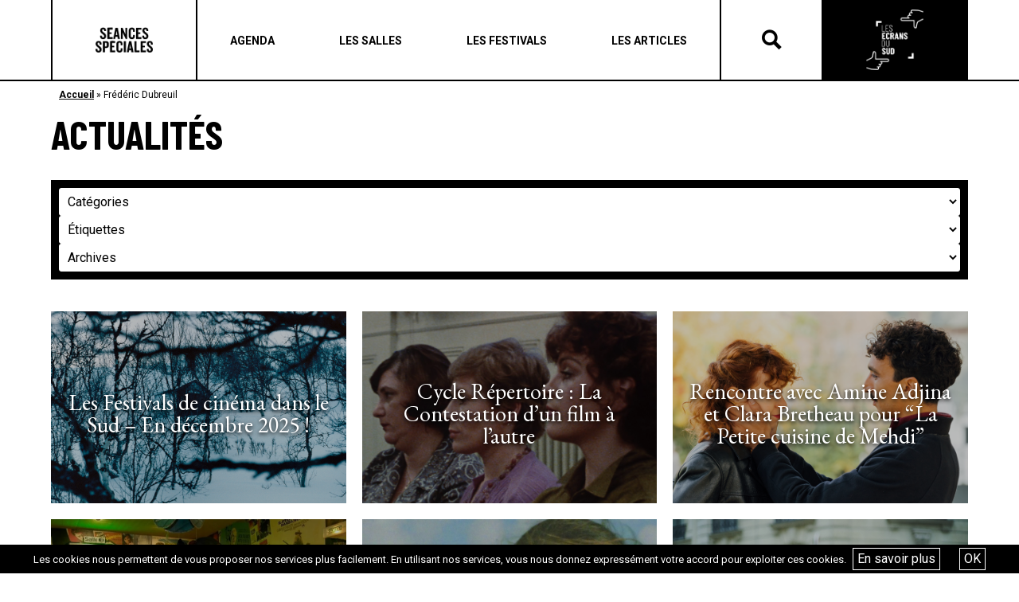

--- FILE ---
content_type: text/html; charset=UTF-8
request_url: https://seances-speciales.fr/tag/frederic-dubreuil/
body_size: 18671
content:
<!DOCTYPE html>
<html lang="fr-FR">
<head>
	<meta charset="UTF-8">
	<meta name="viewport" content="width=device-width, initial-scale=1, shrink-to-fit=no">
	<link rel="profile" href="http://gmpg.org/xfn/11">
	<meta name='robots' content='index, follow, max-image-preview:large, max-snippet:-1, max-video-preview:-1' />
<script type="text/javascript">function rgmkInitGoogleMaps(){window.rgmkGoogleMapsCallback=true;try{jQuery(document).trigger("rgmkGoogleMapsLoad")}catch(err){}}</script>
	<!-- This site is optimized with the Yoast SEO plugin v26.6 - https://yoast.com/wordpress/plugins/seo/ -->
	<title>Archives des Frédéric Dubreuil - Les Écrans du Sud</title>
	<link rel="canonical" href="https://seances-speciales.fr/tag/frederic-dubreuil/" />
	<meta property="og:locale" content="fr_FR" />
	<meta property="og:type" content="article" />
	<meta property="og:title" content="Archives des Frédéric Dubreuil - Les Écrans du Sud" />
	<meta property="og:url" content="https://seances-speciales.fr/tag/frederic-dubreuil/" />
	<meta property="og:site_name" content="Les Écrans du Sud" />
	<meta name="twitter:card" content="summary_large_image" />
	<script type="application/ld+json" class="yoast-schema-graph">{"@context":"https://schema.org","@graph":[{"@type":"CollectionPage","@id":"https://seances-speciales.fr/tag/frederic-dubreuil/","url":"https://seances-speciales.fr/tag/frederic-dubreuil/","name":"Archives des Frédéric Dubreuil - Les Écrans du Sud","isPartOf":{"@id":"https://seances-speciales.fr/#website"},"primaryImageOfPage":{"@id":"https://seances-speciales.fr/tag/frederic-dubreuil/#primaryimage"},"image":{"@id":"https://seances-speciales.fr/tag/frederic-dubreuil/#primaryimage"},"thumbnailUrl":"https://seances-speciales.fr/wp-content/uploads/2021/05/IMG_8962copie2-scaled.jpg","breadcrumb":{"@id":"https://seances-speciales.fr/tag/frederic-dubreuil/#breadcrumb"},"inLanguage":"fr-FR"},{"@type":"ImageObject","inLanguage":"fr-FR","@id":"https://seances-speciales.fr/tag/frederic-dubreuil/#primaryimage","url":"https://seances-speciales.fr/wp-content/uploads/2021/05/IMG_8962copie2-scaled.jpg","contentUrl":"https://seances-speciales.fr/wp-content/uploads/2021/05/IMG_8962copie2-scaled.jpg","width":2560,"height":1341},{"@type":"BreadcrumbList","@id":"https://seances-speciales.fr/tag/frederic-dubreuil/#breadcrumb","itemListElement":[{"@type":"ListItem","position":1,"name":"Accueil","item":"https://seances-speciales.fr/"},{"@type":"ListItem","position":2,"name":"Frédéric Dubreuil"}]},{"@type":"WebSite","@id":"https://seances-speciales.fr/#website","url":"https://seances-speciales.fr/","name":"Les Écrans du Sud","description":"","publisher":{"@id":"https://seances-speciales.fr/#organization"},"potentialAction":[{"@type":"SearchAction","target":{"@type":"EntryPoint","urlTemplate":"https://seances-speciales.fr/?s={search_term_string}"},"query-input":{"@type":"PropertyValueSpecification","valueRequired":true,"valueName":"search_term_string"}}],"inLanguage":"fr-FR"},{"@type":"Organization","@id":"https://seances-speciales.fr/#organization","name":"Les Écrans du Sud","url":"https://seances-speciales.fr/","logo":{"@type":"ImageObject","inLanguage":"fr-FR","@id":"https://seances-speciales.fr/#/schema/logo/image/","url":"https://seances-speciales.fr/wp-content/uploads/2022/02/cropped-cropped-cropped-cropped-cropped-cropped-newnoir-1.png","contentUrl":"https://seances-speciales.fr/wp-content/uploads/2022/02/cropped-cropped-cropped-cropped-cropped-cropped-newnoir-1.png","width":630,"height":664,"caption":"Les Écrans du Sud"},"image":{"@id":"https://seances-speciales.fr/#/schema/logo/image/"}}]}</script>
	<!-- / Yoast SEO plugin. -->


<link rel='dns-prefetch' href='//stats.wp.com' />
<link rel="alternate" type="application/rss+xml" title="Les Écrans du Sud &raquo; Flux" href="https://seances-speciales.fr/feed/" />
<link rel="alternate" type="application/rss+xml" title="Les Écrans du Sud &raquo; Flux de l’étiquette Frédéric Dubreuil" href="https://seances-speciales.fr/tag/frederic-dubreuil/feed/" />
<style id='wp-img-auto-sizes-contain-inline-css' type='text/css'>
img:is([sizes=auto i],[sizes^="auto," i]){contain-intrinsic-size:3000px 1500px}
/*# sourceURL=wp-img-auto-sizes-contain-inline-css */
</style>
<style id='wp-emoji-styles-inline-css' type='text/css'>

	img.wp-smiley, img.emoji {
		display: inline !important;
		border: none !important;
		box-shadow: none !important;
		height: 1em !important;
		width: 1em !important;
		margin: 0 0.07em !important;
		vertical-align: -0.1em !important;
		background: none !important;
		padding: 0 !important;
	}
/*# sourceURL=wp-emoji-styles-inline-css */
</style>
<link rel='stylesheet' id='contact-form-7-css' href='https://seances-speciales.fr/wp-content/plugins/contact-form-7/includes/css/styles.css?ver=6.1.4' type='text/css' media='all' />
<link rel='stylesheet' id='irecommendthis-css' href='https://seances-speciales.fr/wp-content/plugins/i-recommend-this/assets/css/irecommendthis-heart.css?ver=4.0.1' type='text/css' media='all' />
<link rel='stylesheet' id='wpsl-styles-css' href='https://seances-speciales.fr/wp-content/plugins/wp-store-locator/css/styles.min.css?ver=2.2.261' type='text/css' media='all' />
<link rel='stylesheet' id='understrap-styles-css' href='https://seances-speciales.fr/wp-content/themes/tilt/css/theme.min.css?ver=0.9.1.1675703192' type='text/css' media='all' />
<link rel='stylesheet' id='style-bm-iconmoon-css' href='https://seances-speciales.fr/wp-content/themes/tilt/assets/fonts/icomoon/style.css?ver=6.9' type='text/css' media='all' />
<link rel='stylesheet' id='theme-style-css' href='https://seances-speciales.fr/wp-content/themes/tilt/assets/css/main-1764947091.min.css?ver=6.9' type='text/css' media='all' />
<link rel='stylesheet' id='js_composer_front-css' href='https://seances-speciales.fr/wp-content/plugins/js_composer/assets/css/js_composer.min.css?ver=5.7' type='text/css' media='all' />
<link rel='stylesheet' id='mpc-massive-style-css' href='https://seances-speciales.fr/wp-content/plugins/mpc-massive/assets/css/mpc-styles.css?ver=6.9' type='text/css' media='all' />
<script type="text/javascript" src="https://seances-speciales.fr/wp-includes/js/jquery/jquery.min.js?ver=3.7.1" id="jquery-core-js"></script>
<script type="text/javascript" src="https://seances-speciales.fr/wp-includes/js/jquery/jquery-migrate.min.js?ver=3.4.1" id="jquery-migrate-js"></script>
<script type="text/javascript" id="snazzymaps-js-js-extra">
/* <![CDATA[ */
var SnazzyDataForSnazzyMaps = [];
SnazzyDataForSnazzyMaps={"id":15,"name":"Subtle Grayscale","description":"A nice, simple grayscale version of the map with color extremes that are never too harsh on the eyes. Originally created for http:\/\/barvinssurvins.fr\/situer.","url":"https:\/\/snazzymaps.com\/style\/15\/subtle-grayscale","imageUrl":"https:\/\/snazzy-maps-cdn.azureedge.net\/assets\/15-subtle-grayscale.png?v=20170626083535","json":"[{\"featureType\":\"administrative\",\"elementType\":\"all\",\"stylers\":[{\"saturation\":\"-100\"}]},{\"featureType\":\"administrative.province\",\"elementType\":\"all\",\"stylers\":[{\"visibility\":\"off\"}]},{\"featureType\":\"landscape\",\"elementType\":\"all\",\"stylers\":[{\"saturation\":-100},{\"lightness\":65},{\"visibility\":\"on\"}]},{\"featureType\":\"poi\",\"elementType\":\"all\",\"stylers\":[{\"saturation\":-100},{\"lightness\":\"50\"},{\"visibility\":\"simplified\"}]},{\"featureType\":\"road\",\"elementType\":\"all\",\"stylers\":[{\"saturation\":\"-100\"}]},{\"featureType\":\"road.highway\",\"elementType\":\"all\",\"stylers\":[{\"visibility\":\"simplified\"}]},{\"featureType\":\"road.arterial\",\"elementType\":\"all\",\"stylers\":[{\"lightness\":\"30\"}]},{\"featureType\":\"road.local\",\"elementType\":\"all\",\"stylers\":[{\"lightness\":\"40\"}]},{\"featureType\":\"transit\",\"elementType\":\"all\",\"stylers\":[{\"saturation\":-100},{\"visibility\":\"simplified\"}]},{\"featureType\":\"water\",\"elementType\":\"geometry\",\"stylers\":[{\"hue\":\"#ffff00\"},{\"lightness\":-25},{\"saturation\":-97}]},{\"featureType\":\"water\",\"elementType\":\"labels\",\"stylers\":[{\"lightness\":-25},{\"saturation\":-100}]}]","views":666785,"favorites":1495,"createdBy":{"name":"Paulo Avila","url":null},"createdOn":"2013-10-30T16:37:24.593","tags":["greyscale","light"],"colors":["gray","white"]};
//# sourceURL=snazzymaps-js-js-extra
/* ]]> */
</script>
<script type="text/javascript" src="https://seances-speciales.fr/wp-content/plugins/snazzy-maps/snazzymaps.js?ver=1.5.0" id="snazzymaps-js-js"></script>
<link rel="https://api.w.org/" href="https://seances-speciales.fr/wp-json/" /><link rel="alternate" title="JSON" type="application/json" href="https://seances-speciales.fr/wp-json/wp/v2/tags/481" /><link rel="EditURI" type="application/rsd+xml" title="RSD" href="https://seances-speciales.fr/xmlrpc.php?rsd" />
<meta name="generator" content="WordPress 6.9" />
	<style>img#wpstats{display:none}</style>
		<meta name="mobile-web-app-capable" content="yes">
<meta name="apple-mobile-web-app-capable" content="yes">
<meta name="apple-mobile-web-app-title" content="Les Écrans du Sud - ">
<meta name="generator" content="Powered by WPBakery Page Builder - drag and drop page builder for WordPress."/>
<!--[if lte IE 9]><link rel="stylesheet" type="text/css" href="https://seances-speciales.fr/wp-content/plugins/js_composer/assets/css/vc_lte_ie9.min.css" media="screen"><![endif]--><link rel="icon" href="https://seances-speciales.fr/wp-content/uploads/2019/07/cropped-ss-logo_n-32x32.jpg" sizes="32x32" />
<link rel="icon" href="https://seances-speciales.fr/wp-content/uploads/2019/07/cropped-ss-logo_n-192x192.jpg" sizes="192x192" />
<link rel="apple-touch-icon" href="https://seances-speciales.fr/wp-content/uploads/2019/07/cropped-ss-logo_n-180x180.jpg" />
<meta name="msapplication-TileImage" content="https://seances-speciales.fr/wp-content/uploads/2019/07/cropped-ss-logo_n-270x270.jpg" />
<noscript><style type="text/css"> .wpb_animate_when_almost_visible { opacity: 1; }</style></noscript>	<link href="https://fonts.googleapis.com/css?family=Barlow+Condensed:400,700" rel="stylesheet">
	<link href="https://fonts.googleapis.com/css?family=EB+Garamond:400,700" rel="stylesheet">
	<link href="https://fonts.googleapis.com/css?family=Roboto:400,400i,,500,600,700" rel="stylesheet">
	<script type="text/javascript" src="/wp-content/themes/tilt/js/touch.js"></script>
	<script type="text/javascript" src="/wp-content/themes/tilt/js/isotope.js"></script>
	<script type="text/javascript" src="/wp-content/themes/tilt/js/owl.carousel.js"></script>
	<link rel="stylesheet" type="text/css" href="/wp-content/themes/tilt/js/owl.carousel.css">
	<link rel="stylesheet" href="https://use.fontawesome.com/releases/v5.8.1/css/all.css" integrity="sha384-50oBUHEmvpQ+1lW4y57PTFmhCaXp0ML5d60M1M7uH2+nqUivzIebhndOJK28anvf" crossorigin="anonymous">
	<link rel='stylesheet' id='js_composer_front-css'  href='/wp-content/plugins/js_composer/assets/css/js_composer.min.css' type='text/css' media='all' />
	<link rel='stylesheet' id='prettyphoto-css'  href='/wp-content/plugins/js_composer/assets/lib/prettyphoto/css/prettyPhoto.min.css' type='text/css' media='all' />
	<link rel='stylesheet' id='prettyphoto-css'  href='//cdn.datatables.net/1.10.19/css/jquery.dataTables.min.css' type='text/css' media='all' />
	<script type='text/javascript' src='/wp-content/plugins/js_composer/assets/js/dist/js_composer_front.min.js'></script>
	<script type='text/javascript' src='//cdn.datatables.net/1.10.19/js/jquery.dataTables.min.js'></script>
    <link href="https://cdn.datatables.net/rowgroup/1.0.3/css/rowGroup.dataTables.min.css" rel="stylesheet" type="text/css" />
	<script type='text/javascript' src='/wp-content/plugins/js_composer/assets/lib/prettyphoto/js/jquery.prettyPhoto.min.js'></script>
	<script src="https://code.jquery.com/ui/1.12.1/jquery-ui.min.js" integrity="sha256-VazP97ZCwtekAsvgPBSUwPFKdrwD3unUfSGVYrahUqU=" crossorigin="anonymous"></script>



</head>


<body class="archive tag-frederic-dubreuil tag-481 wp-custom-logo wp-theme-tilt hfeed wpb-js-composer js-comp-ver-5.7 vc_responsive" id="seances">

<div id="fb-root"></div>
<script async defer crossorigin="anonymous" src="https://connect.facebook.net/fr_FR/sdk.js#xfbml=1&version=v13.0" nonce="edhcZFZo"></script>

<div class="site" id="page">

	<header class="page">
		<div class="container_bulma">
			<div class="header_container">
				<div class="logos logos_first">
					<a href="/" class="logo_seances">Séances Spéciales</a>
				</div>
				<div class="menu">
					<div class="menu_header"><a class="navbar-item menu-item menu-item-type-post_type menu-item-object-page"  href="https://seances-speciales.fr/agenda/"><span>Agenda</span></a><a class="navbar-item menu-item menu-item-type-post_type menu-item-object-page"  href="https://seances-speciales.fr/les-salles/"><span>Les salles</span></a><a class="navbar-item menu-item menu-item-type-post_type menu-item-object-page"  href="https://seances-speciales.fr/les-festivals-seances-speciales/"><span>Les festivals</span></a><a class="navbar-item menu-item menu-item-type-post_type menu-item-object-page"  href="https://seances-speciales.fr/actualites-seances-speciales/"><span>Les articles</span></a></div>
					<div class="navbar-burger" data-target="menu-mobile">
						<span></span>
						<span></span>
						<span></span>
					</div>

				</div>
				<div class="recherche">
					<div class="icon-search"></div>
					<div class="icon-close"></div>
				</div>
				<div class="form_rechercher">
                    <form method="get" id="searchform" action="https://seances-speciales.fr/recherche/" role="search">
                        <label class="sr-only" for="recherche">Rechercher</label>
                        <div class="input-group">
                            <input class="field form-control" id="recherche" name="recherche" type="text" placeholder="Recherche …" value="">
                            <span class="input-group-append">
                                <input class="submit btn btn-primary" id="searchsubmit" name="submit" type="submit" value="Rechercher">
                            </span>
                        </div>
                    </form>
				</div>
				<div class="logos logos_last">
					<a href="/les-ecrans-du-sud" class="logo_ecrans">Les écrans du Suds</a>
				</div>
				<div class="menu-mobile">
					<div class="menu_header"><a class="navbar-item menu-item menu-item-type-post_type menu-item-object-page"  href="https://seances-speciales.fr/agenda/"><span>Agenda</span></a><a class="navbar-item menu-item menu-item-type-post_type menu-item-object-page"  href="https://seances-speciales.fr/les-salles/"><span>Les salles</span></a><a class="navbar-item menu-item menu-item-type-post_type menu-item-object-page"  href="https://seances-speciales.fr/les-festivals-seances-speciales/"><span>Les festivals</span></a><a class="navbar-item menu-item menu-item-type-post_type menu-item-object-page"  href="https://seances-speciales.fr/actualites-seances-speciales/"><span>Les articles</span></a></div>				</div>
			</div>
		</div>
	</header>

	

<div class="bloc bloc_ariane">
	<div class="container_bulma">
		<p id="breadcrumbs"><span><span><a href="https://seances-speciales.fr/">Accueil</a></span> » <span class="breadcrumb_last" aria-current="page">Frédéric Dubreuil</span></span></p>	</div>
</div>

<div class="bloc bloc_titre">
	<div class="container_bulma">
		<h1>ACTUALITÉS</h1>
	</div>
</div>

<div class="bloc bloc_filtres bloc_filtres_actu">
	<div class="container_bulma">
		<div class="filtres filtres_actu">
			<form method="GET">
				<div class="filtre">
										<select id="categories" class="get_value">
						<option value="">Catégories</option>
														<option value="675" >À écouter</option>
																					<option value="6" >Actus</option>
																					<option value="9" >Bons Plans</option>
																																	<option value="875" >CPA-2023</option>
																					<option value="903" >CPA-2024</option>
																					<option value="912" >CPA-2025</option>
																					<option value="3" >Entretien avec...</option>
																					<option value="1" >Non classé</option>
																					<option value="8" >Partenaires Médias</option>
																					<option value="7" >Playlists</option>
																					<option value="5" >Recommandations</option>
																		</select>
				</div>
				<div class="filtre">
										<select id="tags" class="get_value">
						<option value="">Étiquettes</option>
													<option value="308" >13 productions</option>
													<option value="460" >143 rue du désert</option>
													<option value="863" >70's</option>
													<option value="653" >8 mars</option>
													<option value="901" >à découvrir</option>
													<option value="563" >A Good Man</option>
													<option value="527" >à la vie</option>
													<option value="108" >ACID</option>
													<option value="702" >Acid Cannes 2022</option>
													<option value="611" >acteur</option>
													<option value="900" >actualité</option>
													<option value="97" >actus pro</option>
													<option value="385" >Adrien denouette</option>
													<option value="102" >aflam</option>
													<option value="391" >Africapt</option>
													<option value="883" >agricole</option>
													<option value="882" >agriculture</option>
													<option value="540" >Aïssatou Diallo Sagna</option>
													<option value="156" >aix</option>
													<option value="317" >Aix-en-Provence</option>
													<option value="266" >Alain Guiraudie</option>
													<option value="293" >Alain Ughetto</option>
													<option value="668" >Alban Teurlai</option>
													<option value="122" >albert serra</option>
													<option value="560" >Alexandra Lamy</option>
													<option value="511" >alexis dulguerian</option>
													<option value="381" >alfam</option>
													<option value="414" >alfred hitchcock</option>
													<option value="359" >Algerie</option>
													<option value="573" >alhambra</option>
													<option value="659" >Ali Essafi</option>
													<option value="449" >alice guy blaché</option>
													<option value="439" >alice pol</option>
													<option value="691" >Alin ughetto</option>
													<option value="243" >allio</option>
													<option value="666" >Allons enfants</option>
													<option value="954" >Alpes-de-Hautes-Provence</option>
													<option value="459" >amandine gay</option>
													<option value="223" >amnesty</option>
													<option value="519" >Anas Khalaf</option>
													<option value="194" >animation</option>
													<option value="709" >Anouk Grinberg</option>
													<option value="393" >antoine doinel</option>
													<option value="262" >Antoine Héberlé</option>
													<option value="918" >août</option>
													<option value="98" >appel à projets</option>
													<option value="159" >apt</option>
													<option value="366" >Archie Shepp</option>
													<option value="354" >architecture</option>
													<option value="661" >Archives</option>
													<option value="89" >aretha franklin</option>
													<option value="664" >Arizona Distribution</option>
													<option value="669" >Arles</option>
													<option value="124" >Arnaud Desplechin</option>
													<option value="320" >art et essai</option>
													<option value="619" >Arthur Rambo</option>
													<option value="916" >artplexe</option>
													<option value="857" >Atlantic Bar</option>
													<option value="133" >Atlantique</option>
													<option value="415" >au cinéma pour les droits humains</option>
													<option value="430" >aubrac</option>
													<option value="525" >Aude Pépin</option>
													<option value="583" >aurélie saada</option>
													<option value="339" >autonomes</option>
													<option value="338" >autonomie</option>
													<option value="660" >Avant le déclin du jour</option>
													<option value="200" >Avant-première</option>
													<option value="411" >Avenue B Productions</option>
													<option value="645" >Avignon</option>
													<option value="647" >avril</option>
													<option value="85" >Azougli</option>
													<option value="648" >azuro</option>
													<option value="606" >BAD LUCK BANGING OR LOONY PORN</option>
													<option value="392" >baisers volés</option>
													<option value="82" >Baleine</option>
													<option value="213" >Barsaoui</option>
													<option value="509" >baya kami</option>
													<option value="312" >Beaulieu-sur-Mer</option>
													<option value="337" >begaudeau</option>
													<option value="468" >belle &amp; toile</option>
													<option value="443" >benoit jacquot</option>
													<option value="258" >Big in Vietnam</option>
													<option value="326" >Blue Velvet</option>
													<option value="29" >BO</option>
													<option value="847" >Body Horror</option>
													<option value="347" >bon plan</option>
													<option value="483" >Bonne mère</option>
													<option value="138" >Boris Petric</option>
													<option value="69" >bouche à oreille</option>
													<option value="348" >bouches du rhone</option>
													<option value="143" >bouddhisme</option>
													<option value="185" >bresil</option>
													<option value="852" >Brigitte Bardot</option>
													<option value="846" >Brillantes</option>
													<option value="130" >Bruno Dumont</option>
													<option value="157" >cabrieres</option>
													<option value="556" >cabrières-d'avignon</option>
													<option value="277" >Cadre</option>
													<option value="891" >camargue</option>
													<option value="272" >caméra</option>
													<option value="202" >camus</option>
													<option value="926" >canebière film festival</option>
													<option value="113" >Cannes</option>
													<option value="331" >Cannes 2020</option>
													<option value="370" >cannes cinéma</option>
													<option value="410" >Caroline Bonmarchand</option>
													<option value="30" >Carpenter</option>
													<option value="507" >carros</option>
													<option value="495" >carry</option>
													<option value="176" >carte blanche</option>
													<option value="558" >cassis</option>
													<option value="282" >catherine catella</option>
													<option value="539" >Catherine Corsini</option>
													<option value="488" >cavaillon</option>
													<option value="596" >Cécile Ducrocq</option>
													<option value="444" >Centre audiovisuel simone de beauvoir</option>
													<option value="899" >Cérémonie</option>
													<option value="638" >certaines femmes</option>
													<option value="78" >César</option>
													<option value="217" >chaillou</option>
													<option value="487" >Chambord</option>
													<option value="887" >Champagne</option>
													<option value="526" >Chantal Birman</option>
													<option value="301" >Chantal Fischer</option>
													<option value="404" >charlène favier</option>
													<option value="588" >charlotte cambon de lavette</option>
													<option value="564" >charlotte de turckheim</option>
													<option value="831" >Charlotte Le Bon</option>
													<option value="251" >chef opérateur</option>
													<option value="466" >Chloé mazlo</option>
													<option value="335" >christophe blanc</option>
													<option value="435" >christopher nolan</option>
													<option value="452" >Chroniques d'une liaison passagère</option>
													<option value="948" >cigalon</option>
													<option value="169" >CIM</option>
													<option value="188" >ciné palace</option>
													<option value="877" >ciné plein-air</option>
													<option value="470" >ciné plein-air marseille</option>
													<option value="839" >Ciné-concert</option>
													<option value="715" >Ciné-rencontre</option>
													<option value="915" >cinéaste</option>
													<option value="274" >CinéFabrique</option>
													<option value="151" >Cinehorizontes</option>
													<option value="75" >Cinéma</option>
													<option value="161" >cinéma africain</option>
													<option value="180" >cinéma de beaulieu</option>
													<option value="683" >cinéma en plein air</option>
													<option value="154" >cinema espagnol</option>
													<option value="225" >cinema italien</option>
													<option value="513" >cinemanime</option>
													<option value="873" >cinémas</option>
													<option value="179" >cinémathèque</option>
													<option value="425" >cinémathèque de montagne</option>
													<option value="433" >cinémathèque du documentaire</option>
													<option value="395" >claire simon</option>
													<option value="295" >Claudia Neubern</option>
													<option value="711" >Comédie</option>
													<option value="431" >Comic Strip Productions</option>
													<option value="905" >concours</option>
													<option value="486" >Congrès mondial nature</option>
													<option value="429" >corniche kennedy</option>
													<option value="917" >Côte d'azur</option>
													<option value="684" >Cotignac</option>
													<option value="153" >court c'est court</option>
													<option value="155" >court-métrage</option>
													<option value="464" >courts bouillon</option>
													<option value="577" >courts métrages</option>
													<option value="329" >Crash</option>
													<option value="328" >Cronenberg</option>
													<option value="546" >cucuron</option>
													<option value="581" >culottées</option>
													<option value="321" >culture</option>
													<option value="241" >cycle</option>
													<option value="183" >damien manivel</option>
													<option value="360" >dania reymond boughenou</option>
													<option value="902" >Daniel Auteuil</option>
													<option value="288" >Daniela Lanzuisi</option>
													<option value="72" >dardenne</option>
													<option value="11" >Dario argento</option>
													<option value="533" >Debout les femmes !</option>
													<option value="574" >décembre</option>
													<option value="927" >décor</option>
													<option value="445" >delphine et carole insoumuses</option>
													<option value="128" >demoustier</option>
													<option value="536" >Denisa Grimmovà</option>
													<option value="346" >département</option>
													<option value="491" >departement 13</option>
													<option value="86" >depleschin</option>
													<option value="214" >des hommes</option>
													<option value="427" >didier d daarwin</option>
													<option value="146" >digne</option>
													<option value="686" >Digne-les-Bains</option>
													<option value="260" >directeur de la photographie</option>
													<option value="278" >directeur photo</option>
													<option value="855" >Djibril Cissé</option>
													<option value="222" >documentaire</option>
													<option value="699" >Dominique Blanc</option>
													<option value="432" >Dominique Cabrera</option>
													<option value="510" >domino films</option>
													<option value="698" >Doria Tillier</option>
													<option value="946" >dossier 137</option>
													<option value="208" >douze mille</option>
													<option value="350" >dufresne</option>
													<option value="344" >dumitrescu</option>
													<option value="275" >École Louis Lumière</option>
													<option value="472" >écran total</option>
													<option value="309" >écriture</option>
													<option value="440" >eddy mitchell</option>
													<option value="448" >eden-théâtre</option>
													<option value="704" >Edwige Blondiau</option>
													<option value="462" >éléonore weber</option>
													<option value="327" >Elephant Man</option>
													<option value="399" >elio petri</option>
													<option value="714" >Émérence Dubas</option>
													<option value="240" >émission</option>
													<option value="894" >emma benestan</option>
													<option value="375" >emmanuel courcol</option>
													<option value="639" >Emmanuel Gras</option>
													<option value="634" >Emmanuel Marre</option>
													<option value="341" >emmanuel mouret</option>
													<option value="562" >emmanuel poulain-arnoud</option>
													<option value="522" >en nous</option>
													<option value="494" >en route pour le milliard</option>
													<option value="271" >Engrenages</option>
													<option value="398" >enquête sur un citoyen au dessus de tout soupçon</option>
													<option value="566" >enquête sur un scandale d'état</option>
													<option value="10" >Entretien</option>
													<option value="482" >Envie de Tempête</option>
													<option value="862" >environnement</option>
													<option value="178" >esra</option>
													<option value="687" >été</option>
													<option value="332" >Été 85</option>
													<option value="242" >événement</option>
													<option value="306" >exploitation</option>
													<option value="650" >exposition</option>
													<option value="944" >Eye Haïdara</option>
													<option value="832" >Falcon Lake</option>
													<option value="858" >Fanny Molins</option>
													<option value="484" >Farid Bentoumi</option>
													<option value="504" >fayence</option>
													<option value="382" >fcapa</option>
													<option value="276" >FEMIS</option>
													<option value="941" >femme</option>
													<option value="450" >Fernando Trueba</option>
													<option value="550" >fesival femmes !</option>
													<option value="23" >Festival</option>
													<option value="36" >Festival de Cannes</option>
													<option value="545" >festival des cinémas d'afrique</option>
													<option value="473" >festival du film peplum</option>
													<option value="418" >festival international du film d'aubagne</option>
													<option value="554" >festival international du film indépendant smr13</option>
													<option value="474" >festival phare</option>
													<option value="369" >festival tous courts</option>
													<option value="160" >festivals</option>
													<option value="230" >fête du court métrage</option>
													<option value="247" >fiction</option>
													<option value="380" >fid</option>
													<option value="383" >fifa</option>
													<option value="238" >film</option>
													<option value="908" >film d'animation</option>
													<option value="543" >film documentaire</option>
													<option value="578" >film en langue allemande</option>
													<option value="636" >Filmer le désir</option>
													<option value="187" >films</option>
													<option value="163" >films femmes méditerranée</option>
													<option value="557" >films femmes méditerrannée</option>
													<option value="37" >Films Région</option>
													<option value="150" >Fimé</option>
													<option value="895" >Fin d'année</option>
													<option value="884" >Floris Schruijer</option>
													<option value="147" >forcalquier</option>
													<option value="248" >Formation</option>
													<option value="500" >fos-sur-mer</option>
													<option value="349" >france</option>
													<option value="532" >François Ruffin</option>
													<option value="371" >françois truffaut</option>
													<option value="367" >Frank Cassenti</option>
													<option value="481" >Frédéric Dubreuil</option>
													<option value="237" >frédéric farrucci</option>
													<option value="252" >Frédéric Salles</option>
													<option value="455" >Frédérick niedermayer</option>
													<option value="364" >Frederick Wiseman</option>
													<option value="599" >Gabin Rivoire</option>
													<option value="93" >gap</option>
													<option value="506" >gardanne</option>
													<option value="351" >gilets jaunes</option>
													<option value="531" >Gilles Perret</option>
													<option value="131" >GNCR</option>
													<option value="310" >grand écran</option>
													<option value="394" >grand entretien</option>
													<option value="497" >grans</option>
													<option value="492" >gratuit</option>
													<option value="589" >gregory montel</option>
													<option value="267" >Grigris</option>
													<option value="935" >guédiguian</option>
													<option value="81" >Gyptis</option>
													<option value="515" >habités</option>
													<option value="478" >Hafsia Herzi</option>
													<option value="388" >Hakawati</option>
													<option value="493" >hamadi</option>
													<option value="268" >Hany Abu-Assad</option>
													<option value="461" >Hassen Ferhani</option>
													<option value="945" >haut et court</option>
													<option value="582" >hedy lamarr</option>
													<option value="136" >hélène milano</option>
													<option value="264" >Hippocrate</option>
													<option value="833" >Histoire d'amour</option>
													<option value="193" >hong kong</option>
													<option value="257" >Hope City</option>
													<option value="602" >house</option>
													<option value="559" >hyères</option>
													<option value="294" >Il canto del mare</option>
													<option value="463" >il n'y aura plus de nuit</option>
													<option value="123" >Iliana Zabeth</option>
													<option value="261" >image</option>
													<option value="152" >image de ville</option>
													<option value="674" >In&amp;Out</option>
													<option value="184" >indianara</option>
													<option value="720" >Industrie</option>
													<option value="250" >ingénieur du son</option>
													<option value="319" >Insitut de l'Image</option>
													<option value="469" >instants d'été</option>
													<option value="158" >instants vidéo</option>
													<option value="315" >Institut de l'Image</option>
													<option value="377" >Interdit aux chiens et aux italiens</option>
													<option value="13" >interview</option>
													<option value="201" >invitations</option>
													<option value="496" >istres</option>
													<option value="186" >italie</option>
													<option value="401" >j'ai aimé vivre là</option>
													<option value="700" >Jacky Caillou</option>
													<option value="694" >Jacques Weber</option>
													<option value="535" >Jan Bubeniček</option>
													<option value="673" >Jan P. Matuszynski</option>
													<option value="149" >japon</option>
													<option value="70" >jarmusch</option>
													<option value="292" >Jasmine</option>
													<option value="365" >Jazz</option>
													<option value="592" >je marche avec nous toutes</option>
													<option value="24" >Jean-Garbiel Périot</option>
													<option value="255" >Jean-Pierre Ruh</option>
													<option value="851" >Jeanne Moreau</option>
													<option value="904" >jeu</option>
													<option value="417" >jeune public</option>
													<option value="384" >Jim Carrey</option>
													<option value="943" >Joaquim Lafosse</option>
													<option value="88" >joel</option>
													<option value="625" >Johanna Hogg</option>
													<option value="874" >johnny depp</option>
													<option value="642" >Joliette</option>
													<option value="441" >jonathan zaccai</option>
													<option value="633" >Julie Lecoustre</option>
													<option value="356" >juliette ancé</option>
													<option value="593" >jusqu'à la garde</option>
													<option value="336" >just kids</option>
													<option value="287" >Juste un jeu</option>
													<option value="569" >kaouther ben hania</option>
													<option value="387" >Karim Dridi</option>
													<option value="144" >Katsuya Tomita</option>
													<option value="637" >kelly reichardt</option>
													<option value="129" >Ken Loach</option>
													<option value="575" >kino visions</option>
													<option value="324" >Kongo</option>
													<option value="318" >L'Alhambra</option>
													<option value="422" >l'heure exquise</option>
													<option value="623" >L'Histoire de Karine</option>
													<option value="568" >l'homme qui a vendu sa peau</option>
													<option value="710" >L'Innocent</option>
													<option value="409" >L'origine du mal</option>
													<option value="451" >L'oubli que nous serons</option>
													<option value="206" >la baleine</option>
													<option value="325" >La bonne épouse</option>
													<option value="421" >la ciotat</option>
													<option value="465" >la ciotat berceau du cinéma</option>
													<option value="330" >La communion</option>
													<option value="215" >la cravate</option>
													<option value="538" >La Fracture</option>
													<option value="544" >la friche belle de mai</option>
													<option value="537" >La Joliette</option>
													<option value="236" >la nuit venue</option>
													<option value="951" >La Petite cuisine de Mehdi</option>
													<option value="930" >La petite dernière</option>
													<option value="219" >la première fois</option>
													<option value="358" >La rouguiere</option>
													<option value="423" >la semaine de la critique</option>
													<option value="475" >la toile sous les étoiles</option>
													<option value="584" >la vieille dame indigne</option>
													<option value="551" >la-seyne-sur-mer</option>
													<option value="717" >Laetitia Dosch</option>
													<option value="490" >lafosse</option>
													<option value="655" >Lamres de clown</option>
													<option value="595" >Laure Calamy</option>
													<option value="620" >Laurent Cantet</option>
													<option value="373" >laurent delmas</option>
													<option value="598" >Laurent Garnier</option>
													<option value="600" >Laurent Garnier : Off the Records</option>
													<option value="631" >Laurent Metterie</option>
													<option value="125" >laxe</option>
													<option value="94" >le centre</option>
													<option value="952" >Le Cinématographe</option>
													<option value="95" >le club</option>
													<option value="629" >Le Gyptis</option>
													<option value="514" >le kiosque</option>
													<option value="695" >Le Mazarin</option>
													<option value="670" >Le Méjan</option>
													<option value="368" >le mois du doc</option>
													<option value="454" >Le père de nafi</option>
													<option value="407" >Le Pradet</option>
													<option value="286" >Le sous-bois des insensés</option>
													<option value="643" >Le temps des secrets</option>
													<option value="520" >Le traducteur</option>
													<option value="256" >Le Voyage en Occident</option>
													<option value="289" >Leoforio</option>
													<option value="641" >Les 3 palmes</option>
													<option value="362" >les charbons ardents</option>
													<option value="182" >les enfants d'isadora</option>
													<option value="220" >les films du gabian</option>
													<option value="489" >les intranquilles</option>
													<option value="591" >Les Magnétiques</option>
													<option value="630" >Les Mâles du siècles</option>
													<option value="572" >les variétés</option>
													<option value="111" >liberté</option>
													<option value="523" >little palestine</option>
													<option value="386" >livre</option>
													<option value="218" >lola contal</option>
													<option value="304" >long métrage</option>
													<option value="703" >Lou Lampros</option>
													<option value="707" >Louis Garrel</option>
													<option value="850" >Louis Malle</option>
													<option value="685" >Luberon</option>
													<option value="355" >luc joulé</option>
													<option value="701" >Lucas Delangle</option>
													<option value="127" >luchini</option>
													<option value="273" >lumière</option>
													<option value="192" >lupin</option>
													<option value="270" >Mahamat Saleh Haroun</option>
													<option value="665" >mai</option>
													<option value="363" >maïwenn</option>
													<option value="197" >makoto shinkai</option>
													<option value="453" >Mamadou Dia</option>
													<option value="195" >manga</option>
													<option value="357" >Manifesta 13</option>
													<option value="651" >Marcel Pagnol</option>
													<option value="400" >marco bellochio</option>
													<option value="635" >Marie MAndy</option>
													<option value="541" >marie-castille mention-schaar</option>
													<option value="718" >Marion Richoux</option>
													<option value="84" >Marlin</option>
													<option value="646" >mars</option>
													<option value="74" >Marseille</option>
													<option value="141" >Martigues</option>
													<option value="118" >martin eden</option>
													<option value="285" >Martine Deyres</option>
													<option value="428" >mastemah</option>
													<option value="173" >masterclass</option>
													<option value="654" >mathieu rozé</option>
													<option value="132" >Mati Diop</option>
													<option value="521" >matt damon</option>
													<option value="135" >matthias &amp; maxime</option>
													<option value="649" >Matthieu Rozé</option>
													<option value="477" >Maureen Fazendeiro</option>
													<option value="713" >Mauvaises Filles</option>
													<option value="456" >Maxime gavaudan</option>
													<option value="340" >mayenne</option>
													<option value="101" >méditalents</option>
													<option value="576" >méditerranée</option>
													<option value="204" >mehdi barsaoui</option>
													<option value="311" >Méliès</option>
													<option value="534" >même les souris vont au paradis</option>
													<option value="434" >memento</option>
													<option value="609" >Mes frères et moi</option>
													<option value="254" >métiers</option>
													<option value="476" >Miguel Gomez</option>
													<option value="565" >mince alors 2</option>
													<option value="498" >miramas</option>
													<option value="191" >miyazaki</option>
													<option value="457" >Moby Dick Films</option>
													<option value="867" >Molière</option>
													<option value="280" >montage</option>
													<option value="503" >montauroux</option>
													<option value="126" >mostra</option>
													<option value="305" >mostra de venise</option>
													<option value="342" >mouret</option>
													<option value="656" >mucem</option>
													<option value="419" >music &amp; cinema</option>
													<option value="28" >musique</option>
													<option value="207" >nadege trebal</option>
													<option value="296" >narration</option>
													<option value="885" >Nathan Pirard</option>
													<option value="92" >nevada</option>
													<option value="172" >nice</option>
													<option value="446" >nina antico</option>
													<option value="542" >noemie merlant</option>
													<option value="226" >nouvo monde</option>
													<option value="549" >novembre</option>
													<option value="229" >numéro zéro</option>
													<option value="924" >PACA</option>
													<option value="644" >Pagnol</option>
													<option value="938" >panorama</option>
													<option value="263" >Paradise Now</option>
													<option value="886" >Paroles de paysans</option>
													<option value="209" >Partenaires</option>
													<option value="571" >pathé</option>
													<option value="316" >Pavillon Bleu</option>
													<option value="617" >Pedro Costa</option>
													<option value="561" >Philippe Katerine</option>
													<option value="479" >philippe petit</option>
													<option value="529" >photographe</option>
													<option value="587" >phuong mai nguyen</option>
													<option value="716" >Pierre Deladonchamps</option>
													<option value="181" >pietro marcello</option>
													<option value="697" >places à gagner</option>
													<option value="570" >plan-de-campagne</option>
													<option value="249" >plateau</option>
													<option value="32" >playlist</option>
													<option value="688" >plein-air</option>
													<option value="333" >Pluie Noire</option>
													<option value="212" >Podcast</option>
													<option value="712" >Polar</option>
													<option value="119" >pompei</option>
													<option value="499" >port saint louis du rhone</option>
													<option value="148" >port-de-bouc</option>
													<option value="162" >portraits de femmes</option>
													<option value="279" >post-production</option>
													<option value="168" >primed</option>
													<option value="586" >priscilla bertin</option>
													<option value="246" >prise de son</option>
													<option value="300" >production</option>
													<option value="303" >productrice</option>
													<option value="607" >profession cinéma</option>
													<option value="322" >programmation</option>
													<option value="174" >projection</option>
													<option value="579" >projections plurielles</option>
													<option value="936" >Provence-Alpes-Côte d'Azur</option>
													<option value="120" >proxima</option>
													<option value="313" >public</option>
													<option value="953" >publics</option>
													<option value="866" >queer</option>
													<option value="663" >Qui à part nous</option>
													<option value="211" >Radio</option>
													<option value="361" >radio grenouille</option>
													<option value="605" >Radu Jude</option>
													<option value="253" >Rafiki</option>
													<option value="518" >Rana Kazkaz</option>
													<option value="107" >Raoust</option>
													<option value="608" >réalisateur</option>
													<option value="99" >réalisateurs</option>
													<option value="297" >réalisation</option>
													<option value="298" >réalisatrice</option>
													<option value="68" >recommandation</option>
													<option value="165" >regards indépendants</option>
													<option value="100" >région sud</option>
													<option value="402" >régis sauder</option>
													<option value="110" >rencontre</option>
													<option value="893" >rencontres</option>
													<option value="164" >rencontres cinéma et video</option>
													<option value="170" >rencontres cinémathèque de montagne</option>
													<option value="171" >rencontres cinématographiques de cannes</option>
													<option value="553" >rencontres de la cinémathèque de montagne</option>
													<option value="585" >rené alliot</option>
													<option value="690" >rentrée</option>
													<option value="302" >réouverture</option>
													<option value="932" >réseau</option>
													<option value="175" >rétrospective</option>
													<option value="632" >Rien à foutre</option>
													<option value="396" >risc</option>
													<option value="604" >Robert Guédiguian</option>
													<option value="708" >Roschdy Zem</option>
													<option value="580" >rose</option>
													<option value="87" >roubaix une lumière</option>
													<option value="12" >Rouge</option>
													<option value="343" >roumanie</option>
													<option value="224" >rousset</option>
													<option value="281" >rushes</option>
													<option value="547" >saignon</option>
													<option value="139" >Saint rémy</option>
													<option value="505" >saint tropez</option>
													<option value="555" >saint-mitre-les-remparts</option>
													<option value="548" >saint-saturnin-lès-apt</option>
													<option value="167" >sainte mitre les remparts</option>
													<option value="307" >salles</option>
													<option value="530" >salles de cinéma</option>
													<option value="231" >salon-de-provence</option>
													<option value="447" >sara forestier</option>
													<option value="190" >satoshi kon</option>
													<option value="719" >Savoie</option>
													<option value="323" >Scènes &amp; Cinés</option>
													<option value="937" >scènes et cinés</option>
													<option value="848" >Science Fiction</option>
													<option value="397" >sciences &amp; cinéma</option>
													<option value="34" >Séances spéciales</option>
													<option value="405" >Sébastien Marnier</option>
													<option value="621" >Sensito Films</option>
													<option value="888" >septembre</option>
													<option value="112" >Serra</option>
													<option value="692" >Séverine Mathieu</option>
													<option value="849" >SF</option>
													<option value="83" >shéhérazade</option>
													<option value="244" >shellac</option>
													<option value="284" >Shu Aiello</option>
													<option value="90" >sidney pollack</option>
													<option value="552" >six-fours-les-plages</option>
													<option value="403" >slalom</option>
													<option value="166" >smr13</option>
													<option value="91" >so long my son</option>
													<option value="721" >Social</option>
													<option value="612" >Sofian Khammes</option>
													<option value="502" >son visage</option>
													<option value="390" >Sophie Bachelier</option>
													<option value="436" >sophie boudre</option>
													<option value="652" >sorociné</option>
													<option value="31" >soundtrack</option>
													<option value="467" >sous le ciel d'alice</option>
													<option value="524" >soy libre</option>
													<option value="314" >spectateur</option>
													<option value="189" >st rémy</option>
													<option value="512" >stépahnie bermann</option>
													<option value="528" >stephan zaubitzer</option>
													<option value="622" >Stéphanie Douet</option>
													<option value="376" >Stop motion</option>
													<option value="38" >Sud</option>
													<option value="931" >sudanim</option>
													<option value="413" >sueurs froides</option>
													<option value="853" >swann arlaud</option>
													<option value="291" >Sylvain Garassus</option>
													<option value="624" >Sylvie Gautier</option>
													<option value="196" >takashi miike</option>
													<option value="689" >Tant que le soleil frappe</option>
													<option value="601" >techno</option>
													<option value="897" >télérama</option>
													<option value="334" >Tenet</option>
													<option value="145" >Tenzo</option>
													<option value="121" >terminal sud</option>
													<option value="626" >The souvenir</option>
													<option value="216" >théry</option>
													<option value="426" >thierry aflalou</option>
													<option value="567" >thierry de peretti</option>
													<option value="667" >Thierry Demaizière</option>
													<option value="269" >Thomas Lilti</option>
													<option value="705" >Thomas Parigi</option>
													<option value="116" >TIFF</option>
													<option value="389" >Tilo Koto</option>
													<option value="471" >toiles du sud</option>
													<option value="290" >Tokyo Blue</option>
													<option value="117" >Toronto</option>
													<option value="115" >toulon</option>
													<option value="245" >tournage</option>
													<option value="109" >tournée</option>
													<option value="25" >Tous Court</option>
													<option value="424" >tous courts</option>
													<option value="71" >tremblements</option>
													<option value="501" >trest</option>
													<option value="345" >trio</option>
													<option value="696" >trois nuits par semaine</option>
													<option value="205" >tunisie</option>
													<option value="603" >Twist à Bamako</option>
													<option value="114" >un certain regard</option>
													<option value="379" >un festival c'est trop court</option>
													<option value="203" >un fils</option>
													<option value="283" >Un paese di Calabria</option>
													<option value="437" >un petit miracle</option>
													<option value="640" >Un peuple</option>
													<option value="374" >un triomphe</option>
													<option value="672" >une affaire d'État</option>
													<option value="597" >Une femme du monde</option>
													<option value="458" >une histoire à soi</option>
													<option value="352" >urbain</option>
													<option value="408" >Var</option>
													<option value="76" >Variétés</option>
													<option value="671" >Varsovie 83</option>
													<option value="438" >ventabren</option>
													<option value="412" >vertigo</option>
													<option value="657" >Victor Sjöström</option>
													<option value="221" >videodrome 2</option>
													<option value="177" >villa arson</option>
													<option value="406" >Villa Rocabella</option>
													<option value="353" >ville</option>
													<option value="140" >Vin</option>
													<option value="590" >Vincent Maël Cardona</option>
													<option value="618" >Vitalina Varela</option>
													<option value="137" >vitrolles</option>
													<option value="239" >VOD</option>
													<option value="265" >Voici venu le temps</option>
													<option value="77" >VR</option>
													<option value="259" >Wanuri Kahiu</option>
													<option value="103" >warshataflam</option>
													<option value="134" >xavier dolan</option>
													<option value="378" >xavier kawa topor</option>
													<option value="594" >xavier legrand</option>
													<option value="508" >youssef salem a du succes</option>
													<option value="142" >zen</option>
													<option value="210" >Zibeline</option>
													<option value="485" >Zimov</option>
											</select>
				</div>
				<div class="filtre">
										<select class="archives">
						<option value="">Archives</option>
							<option value='https://seances-speciales.fr/2026/01/'> janvier 2026 </option>
	<option value='https://seances-speciales.fr/2025/12/'> décembre 2025 </option>
	<option value='https://seances-speciales.fr/2025/11/'> novembre 2025 </option>
	<option value='https://seances-speciales.fr/2025/10/'> octobre 2025 </option>
	<option value='https://seances-speciales.fr/2025/09/'> septembre 2025 </option>
	<option value='https://seances-speciales.fr/2025/08/'> août 2025 </option>
	<option value='https://seances-speciales.fr/2025/07/'> juillet 2025 </option>
	<option value='https://seances-speciales.fr/2025/06/'> juin 2025 </option>
	<option value='https://seances-speciales.fr/2025/05/'> mai 2025 </option>
	<option value='https://seances-speciales.fr/2025/04/'> avril 2025 </option>
	<option value='https://seances-speciales.fr/2025/03/'> mars 2025 </option>
	<option value='https://seances-speciales.fr/2025/02/'> février 2025 </option>
	<option value='https://seances-speciales.fr/2025/01/'> janvier 2025 </option>
	<option value='https://seances-speciales.fr/2024/12/'> décembre 2024 </option>
	<option value='https://seances-speciales.fr/2024/11/'> novembre 2024 </option>
	<option value='https://seances-speciales.fr/2024/10/'> octobre 2024 </option>
	<option value='https://seances-speciales.fr/2024/09/'> septembre 2024 </option>
	<option value='https://seances-speciales.fr/2024/07/'> juillet 2024 </option>
	<option value='https://seances-speciales.fr/2024/06/'> juin 2024 </option>
	<option value='https://seances-speciales.fr/2024/05/'> mai 2024 </option>
	<option value='https://seances-speciales.fr/2024/04/'> avril 2024 </option>
	<option value='https://seances-speciales.fr/2024/03/'> mars 2024 </option>
	<option value='https://seances-speciales.fr/2024/02/'> février 2024 </option>
	<option value='https://seances-speciales.fr/2024/01/'> janvier 2024 </option>
	<option value='https://seances-speciales.fr/2023/12/'> décembre 2023 </option>
	<option value='https://seances-speciales.fr/2023/11/'> novembre 2023 </option>
	<option value='https://seances-speciales.fr/2023/10/'> octobre 2023 </option>
	<option value='https://seances-speciales.fr/2023/08/'> août 2023 </option>
	<option value='https://seances-speciales.fr/2023/07/'> juillet 2023 </option>
	<option value='https://seances-speciales.fr/2023/06/'> juin 2023 </option>
	<option value='https://seances-speciales.fr/2023/05/'> mai 2023 </option>
	<option value='https://seances-speciales.fr/2023/04/'> avril 2023 </option>
	<option value='https://seances-speciales.fr/2023/03/'> mars 2023 </option>
	<option value='https://seances-speciales.fr/2023/02/'> février 2023 </option>
	<option value='https://seances-speciales.fr/2023/01/'> janvier 2023 </option>
	<option value='https://seances-speciales.fr/2022/12/'> décembre 2022 </option>
	<option value='https://seances-speciales.fr/2022/11/'> novembre 2022 </option>
	<option value='https://seances-speciales.fr/2022/10/'> octobre 2022 </option>
	<option value='https://seances-speciales.fr/2022/09/'> septembre 2022 </option>
	<option value='https://seances-speciales.fr/2022/07/'> juillet 2022 </option>
	<option value='https://seances-speciales.fr/2022/06/'> juin 2022 </option>
	<option value='https://seances-speciales.fr/2022/05/'> mai 2022 </option>
	<option value='https://seances-speciales.fr/2022/04/'> avril 2022 </option>
	<option value='https://seances-speciales.fr/2022/03/'> mars 2022 </option>
	<option value='https://seances-speciales.fr/2022/02/'> février 2022 </option>
	<option value='https://seances-speciales.fr/2022/01/'> janvier 2022 </option>
	<option value='https://seances-speciales.fr/2021/12/'> décembre 2021 </option>
	<option value='https://seances-speciales.fr/2021/11/'> novembre 2021 </option>
	<option value='https://seances-speciales.fr/2021/10/'> octobre 2021 </option>
	<option value='https://seances-speciales.fr/2021/09/'> septembre 2021 </option>
	<option value='https://seances-speciales.fr/2021/08/'> août 2021 </option>
	<option value='https://seances-speciales.fr/2021/07/'> juillet 2021 </option>
	<option value='https://seances-speciales.fr/2021/06/'> juin 2021 </option>
	<option value='https://seances-speciales.fr/2021/05/'> mai 2021 </option>
	<option value='https://seances-speciales.fr/2021/04/'> avril 2021 </option>
	<option value='https://seances-speciales.fr/2021/03/'> mars 2021 </option>
	<option value='https://seances-speciales.fr/2021/02/'> février 2021 </option>
	<option value='https://seances-speciales.fr/2021/01/'> janvier 2021 </option>
	<option value='https://seances-speciales.fr/2020/12/'> décembre 2020 </option>
	<option value='https://seances-speciales.fr/2020/11/'> novembre 2020 </option>
	<option value='https://seances-speciales.fr/2020/10/'> octobre 2020 </option>
	<option value='https://seances-speciales.fr/2020/09/'> septembre 2020 </option>
	<option value='https://seances-speciales.fr/2020/07/'> juillet 2020 </option>
	<option value='https://seances-speciales.fr/2020/06/'> juin 2020 </option>
	<option value='https://seances-speciales.fr/2020/05/'> mai 2020 </option>
	<option value='https://seances-speciales.fr/2020/04/'> avril 2020 </option>
	<option value='https://seances-speciales.fr/2020/03/'> mars 2020 </option>
	<option value='https://seances-speciales.fr/2020/02/'> février 2020 </option>
	<option value='https://seances-speciales.fr/2020/01/'> janvier 2020 </option>
	<option value='https://seances-speciales.fr/2019/12/'> décembre 2019 </option>
	<option value='https://seances-speciales.fr/2019/11/'> novembre 2019 </option>
	<option value='https://seances-speciales.fr/2019/10/'> octobre 2019 </option>
	<option value='https://seances-speciales.fr/2019/09/'> septembre 2019 </option>
	<option value='https://seances-speciales.fr/2019/07/'> juillet 2019 </option>
	<option value='https://seances-speciales.fr/2019/06/'> juin 2019 </option>
	<option value='https://seances-speciales.fr/2019/05/'> mai 2019 </option>
	<option value='https://seances-speciales.fr/2019/04/'> avril 2019 </option>
					</select>
				</div>
			</form>
		</div>
	</div>
</div>

<div class="bloc bloc_listing bloc_listing_actu">
	<div class="container_bulma">
		<div class="listing columns is-multiline">
										
	                <div class='column is-4'>
	                    <a class="box_actu" href="https://seances-speciales.fr/les-festivals-de-cinema-dans-le-sud-en-decembre-2025/" title="Les Festivals de cinéma dans le Sud &#8211; En décembre 2025 !">
	                        <div class="visuel">
	                            <figure class="fit-cover">
	                                <picture>
	                                    <img src="https://seances-speciales.fr/wp-content/uploads/2025/11/photo14_14.jpg">
	                                </picture>
	                                <figcaption>Les Festivals de cinéma dans le Sud &#8211; En décembre 2025 !</figcaption>
	                            </figure>
	                        </div>
	                        <div class="texte">
	                            <div>
	                                <h3 class='titre'>Les Festivals de cinéma dans le Sud &#8211; En décembre 2025 !</h3>
	                                <div class="meta">
	                                    <div class="bouton">+ d'infos</div>
	                                </div>
	                            </div>
	                        </div>
	                    </a>
	                </div>
				
				
	                <div class='column is-4'>
	                    <a class="box_actu" href="https://seances-speciales.fr/cycle-repertoire-la-contestation-dun-film-a-lautre/" title="Cycle Répertoire : La Contestation d&#8217;un film à l&#8217;autre">
	                        <div class="visuel">
	                            <figure class="fit-cover">
	                                <picture>
	                                    <img src="https://seances-speciales.fr/wp-content/uploads/2025/11/s910-6ef80f.jpg">
	                                </picture>
	                                <figcaption>Cycle Répertoire : La Contestation d&#8217;un film à l&#8217;autre</figcaption>
	                            </figure>
	                        </div>
	                        <div class="texte">
	                            <div>
	                                <h3 class='titre'>Cycle Répertoire : La Contestation d&#8217;un film à l&#8217;autre</h3>
	                                <div class="meta">
	                                    <div class="bouton">+ d'infos</div>
	                                </div>
	                            </div>
	                        </div>
	                    </a>
	                </div>
				
				
	                <div class='column is-4'>
	                    <a class="box_actu" href="https://seances-speciales.fr/rencontre-avec-amine-adjina-et-clara-bretheau-pour-la-petite-cuisine-de-mehdi/" title="Rencontre avec Amine Adjina et Clara Bretheau pour &#8220;La Petite cuisine de Mehdi&#8221;">
	                        <div class="visuel">
	                            <figure class="fit-cover">
	                                <picture>
	                                    <img src="https://seances-speciales.fr/wp-content/uploads/2025/11/mehdi.jpg">
	                                </picture>
	                                <figcaption>Rencontre avec Amine Adjina et Clara Bretheau pour &#8220;La Petite cuisine de Mehdi&#8221;</figcaption>
	                            </figure>
	                        </div>
	                        <div class="texte">
	                            <div>
	                                <h3 class='titre'>Rencontre avec Amine Adjina et Clara Bretheau pour &#8220;La Petite cuisine de Mehdi&#8221;</h3>
	                                <div class="meta">
	                                    <div class="bouton">+ d'infos</div>
	                                </div>
	                            </div>
	                        </div>
	                    </a>
	                </div>
				
				
	                <div class='column is-4'>
	                    <a class="box_actu" href="https://seances-speciales.fr/les-40-ans-du-cinematographe-a-chateau-arnoux/" title="Les 40 ans du Cinématographe à Château-Arnoux !">
	                        <div class="visuel">
	                            <figure class="fit-cover">
	                                <picture>
	                                    <img src="https://seances-speciales.fr/wp-content/uploads/2025/12/122-183-26326906.jpg">
	                                </picture>
	                                <figcaption>Les 40 ans du Cinématographe à Château-Arnoux !</figcaption>
	                            </figure>
	                        </div>
	                        <div class="texte">
	                            <div>
	                                <h3 class='titre'>Les 40 ans du Cinématographe à Château-Arnoux !</h3>
	                                <div class="meta">
	                                    <div class="bouton">+ d'infos</div>
	                                </div>
	                            </div>
	                        </div>
	                    </a>
	                </div>
				
				
	                <div class='column is-4'>
	                    <a class="box_actu" href="https://seances-speciales.fr/les-rencontres-internationales-sciences-cinema-risc-du-9-au-13-decembre-2025-a-marseille/" title="Les Rencontres Internationales Sciences &#038; Cinéma (RISC) du 9 au 13 décembre 2025 à Marseille">
	                        <div class="visuel">
	                            <figure class="fit-cover">
	                                <picture>
	                                    <img src="https://seances-speciales.fr/wp-content/uploads/2025/12/63E7A937AD8E4142A595F615AC0E84D5.jpg">
	                                </picture>
	                                <figcaption>Les Rencontres Internationales Sciences &#038; Cinéma (RISC) du 9 au 13 décembre 2025 à Marseille</figcaption>
	                            </figure>
	                        </div>
	                        <div class="texte">
	                            <div>
	                                <h3 class='titre'>Les Rencontres Internationales Sciences &#038; Cinéma (RISC) du 9 au 13 décembre 2025 à Marseille</h3>
	                                <div class="meta">
	                                    <div class="bouton">+ d'infos</div>
	                                </div>
	                            </div>
	                        </div>
	                    </a>
	                </div>
				
				
	                <div class='column is-4'>
	                    <a class="box_actu" href="https://seances-speciales.fr/entretien-avec-gilles-marchand-co-scenariste-de-dossier-137/" title="Entretien avec Gilles Marchand, coscénariste de &#8220;Dossier 137&#8221;">
	                        <div class="visuel">
	                            <figure class="fit-cover">
	                                <picture>
	                                    <img src="https://seances-speciales.fr/wp-content/uploads/2025/11/dossier137_creditphotofannydegouville-1920x1080-1.jpg">
	                                </picture>
	                                <figcaption>Entretien avec Gilles Marchand, coscénariste de &#8220;Dossier 137&#8221;</figcaption>
	                            </figure>
	                        </div>
	                        <div class="texte">
	                            <div>
	                                <h3 class='titre'>Entretien avec Gilles Marchand, coscénariste de &#8220;Dossier 137&#8221;</h3>
	                                <div class="meta">
	                                    <div class="bouton">+ d'infos</div>
	                                </div>
	                            </div>
	                        </div>
	                    </a>
	                </div>
				
				
	                <div class='column is-4'>
	                    <a class="box_actu" href="https://seances-speciales.fr/entretien-avec-eye-haidara-et-joaquim-lafosse-pour-le-film-six-jours-ce-printemps-la/" title="Entretien avec Eye Haïdara et Joaquim Lafosse pour le film &#8220;Six jours, ce printemps-là&#8221;">
	                        <div class="visuel">
	                            <figure class="fit-cover">
	                                <picture>
	                                    <img src="https://seances-speciales.fr/wp-content/uploads/2025/11/photo-six-jours-1200x630-crop.jpg">
	                                </picture>
	                                <figcaption>Entretien avec Eye Haïdara et Joaquim Lafosse pour le film &#8220;Six jours, ce printemps-là&#8221;</figcaption>
	                            </figure>
	                        </div>
	                        <div class="texte">
	                            <div>
	                                <h3 class='titre'>Entretien avec Eye Haïdara et Joaquim Lafosse pour le film &#8220;Six jours, ce printemps-là&#8221;</h3>
	                                <div class="meta">
	                                    <div class="bouton">+ d'infos</div>
	                                </div>
	                            </div>
	                        </div>
	                    </a>
	                </div>
				
				
	                <div class='column is-4'>
	                    <a class="box_actu" href="https://seances-speciales.fr/20e-edition-de-films-femmes-mediterranee/" title="20e édition de Films Femmes Méditerranée">
	                        <div class="visuel">
	                            <figure class="fit-cover">
	                                <picture>
	                                    <img src="https://seances-speciales.fr/wp-content/uploads/2025/11/Design-sans-titre-6.png">
	                                </picture>
	                                <figcaption>20e édition de Films Femmes Méditerranée</figcaption>
	                            </figure>
	                        </div>
	                        <div class="texte">
	                            <div>
	                                <h3 class='titre'>20e édition de Films Femmes Méditerranée</h3>
	                                <div class="meta">
	                                    <div class="bouton">+ d'infos</div>
	                                </div>
	                            </div>
	                        </div>
	                    </a>
	                </div>
				
				
	                <div class='column is-4'>
	                    <a class="box_actu" href="https://seances-speciales.fr/16e-edition-du-panorama-des-cinemas-de-scenes-et-cines/" title="Festival Panorama des cinémas de Scènes et Cinés">
	                        <div class="visuel">
	                            <figure class="fit-cover">
	                                <picture>
	                                    <img src="https://seances-speciales.fr/wp-content/uploads/2025/10/on-the-go-film-feministe-cinema-janvier-2025.jpg">
	                                </picture>
	                                <figcaption>Festival Panorama des cinémas de Scènes et Cinés</figcaption>
	                            </figure>
	                        </div>
	                        <div class="texte">
	                            <div>
	                                <h3 class='titre'>Festival Panorama des cinémas de Scènes et Cinés</h3>
	                                <div class="meta">
	                                    <div class="bouton">+ d'infos</div>
	                                </div>
	                            </div>
	                        </div>
	                    </a>
	                </div>
				
								 
		</div>

		

			</div>
</div>


	

	<footer class="page">
		<div class="footer_reseaux">
			<div class="container_bulma">
				<div class="footer_reseaux_container">
					<h4>Restez informés de nos dernières actualités</h4>
					<div class="columns is-centered">
						<div class="column is-5">
							<h5>Sur les réseaux sociaux</h5>
							<div class="menu_reseaux"><a class="navbar-item icon-facebook menu-item menu-item-type-custom menu-item-object-custom"  href="https://www.facebook.com/Seancesspeciales/"><span></span></a><a class="navbar-item icon-instagram menu-item menu-item-type-custom menu-item-object-custom"  href="https://www.instagram.com/seances_speciales/?hl=fr"><span></span></a><a class="navbar-item icon-linkedin menu-item menu-item-type-custom menu-item-object-custom"  href="https://www.linkedin.com/company/cinemas-du-sud-tilt/?originalSubdomain=fr"><span></span></a><a class="navbar-item icon-tikotok menu-item menu-item-type-custom menu-item-object-custom"  href="https://www.tiktok.com/@seancesspeciales"><span></span></a></div>						</div>
						<div class="column is-5">
							<h5>Sur notre newsletter</h5>
							<script>(function() {
	window.mc4wp = window.mc4wp || {
		listeners: [],
		forms: {
			on: function(evt, cb) {
				window.mc4wp.listeners.push(
					{
						event   : evt,
						callback: cb
					}
				);
			}
		}
	}
})();
</script><!-- Mailchimp for WordPress v4.10.9 - https://wordpress.org/plugins/mailchimp-for-wp/ --><form id="mc4wp-form-1" class="mc4wp-form mc4wp-form-755" method="post" data-id="755" data-name="Formulaire inscription" ><div class="mc4wp-form-fields"><input type="email" name="EMAIL" placeholder="Ton e-mail" required />
	<input type="submit" value="OK" /></div><label style="display: none !important;">Laissez ce champ vide si vous êtes humain : <input type="text" name="_mc4wp_honeypot" value="" tabindex="-1" autocomplete="off" /></label><input type="hidden" name="_mc4wp_timestamp" value="1768727956" /><input type="hidden" name="_mc4wp_form_id" value="755" /><input type="hidden" name="_mc4wp_form_element_id" value="mc4wp-form-1" /><div class="mc4wp-response"></div></form><!-- / Mailchimp for WordPress Plugin -->						</div>
					</div>
				</div>
			</div>
		</div>
		<div class="footer">
			<div class="container_bulma">
				<div class="footer_container">
					<div class="logos">
						<a href="/" class="logo_seances">Séances Spéciales</a>
						<a href="/les-ecrans-du-sud" class="logo_ecrans">Les écrans du Suds</a>
					</div>
					<div class="soutiens">
						<p>AVEC LE SOUTIEN DE</p>
						<a href="https://www.cnc.fr/" target="_blank" rel="nofollow"><img src="https://seances-speciales.fr/wp-content/uploads/2019/04/cnc.jpg"></a>
						<a href="https://www.maregionsud.fr/" target="_blank" rel="nofollow"><img src="https://seances-speciales.fr/wp-content/uploads/2019/04/region_sud.png"></a>
						<a href="https://marseille.fr/" target="_blank" rel="nofollow"><img src="https://seances-speciales.fr/wp-content/uploads/2019/05/ville_marseille.png"></a>
					</div>
					<div class="menus">
						<div class="menu_footer_1"><a class="navbar-item menu-item menu-item-type-post_type menu-item-object-page"  href="https://seances-speciales.fr/agenda/"><span>Agenda</span></a><a class="navbar-item menu-item menu-item-type-post_type menu-item-object-page"  href="https://seances-speciales.fr/les-salles/"><span>Les salles</span></a><a class="navbar-item menu-item menu-item-type-post_type menu-item-object-page"  href="https://seances-speciales.fr/les-festivals-seances-speciales/"><span>Les festivals</span></a><a class="navbar-item menu-item menu-item-type-post_type menu-item-object-page"  href="https://seances-speciales.fr/actualites-seances-speciales/"><span>Les articles</span></a></div>						<div class="menu_footer_2"><a class="navbar-item menu-item menu-item-type-post_type menu-item-object-page"  href="https://seances-speciales.fr/a-propos/"><span>A propos</span></a><a class="navbar-item menu-item menu-item-type-post_type menu-item-object-page"  href="https://seances-speciales.fr/termes-et-conditions/"><span>Termes et conditions</span></a><a class="navbar-item menu-item menu-item-type-post_type menu-item-object-page"  href="https://seances-speciales.fr/contact/"><span>Contact</span></a></div>					</div>
				</div>
			</div>
		</div>
	</footer>

	<!-- wrapper end -->

</div>
<!-- #page we need this extra closing tag here -->

<script type="speculationrules">
{"prefetch":[{"source":"document","where":{"and":[{"href_matches":"/*"},{"not":{"href_matches":["/wp-*.php","/wp-admin/*","/wp-content/uploads/*","/wp-content/*","/wp-content/plugins/*","/wp-content/themes/tilt/*","/*\\?(.+)"]}},{"not":{"selector_matches":"a[rel~=\"nofollow\"]"}},{"not":{"selector_matches":".no-prefetch, .no-prefetch a"}}]},"eagerness":"conservative"}]}
</script>
<script>(function() {function maybePrefixUrlField () {
  const value = this.value.trim()
  if (value !== '' && value.indexOf('http') !== 0) {
    this.value = 'http://' + value
  }
}

const urlFields = document.querySelectorAll('.mc4wp-form input[type="url"]')
for (let j = 0; j < urlFields.length; j++) {
  urlFields[j].addEventListener('blur', maybePrefixUrlField)
}
})();</script><script type="text/javascript" src="https://seances-speciales.fr/wp-includes/js/dist/hooks.min.js?ver=dd5603f07f9220ed27f1" id="wp-hooks-js"></script>
<script type="text/javascript" src="https://seances-speciales.fr/wp-includes/js/dist/i18n.min.js?ver=c26c3dc7bed366793375" id="wp-i18n-js"></script>
<script type="text/javascript" id="wp-i18n-js-after">
/* <![CDATA[ */
wp.i18n.setLocaleData( { 'text direction\u0004ltr': [ 'ltr' ] } );
//# sourceURL=wp-i18n-js-after
/* ]]> */
</script>
<script type="text/javascript" src="https://seances-speciales.fr/wp-content/plugins/contact-form-7/includes/swv/js/index.js?ver=6.1.4" id="swv-js"></script>
<script type="text/javascript" id="contact-form-7-js-translations">
/* <![CDATA[ */
( function( domain, translations ) {
	var localeData = translations.locale_data[ domain ] || translations.locale_data.messages;
	localeData[""].domain = domain;
	wp.i18n.setLocaleData( localeData, domain );
} )( "contact-form-7", {"translation-revision-date":"2025-02-06 12:02:14+0000","generator":"GlotPress\/4.0.1","domain":"messages","locale_data":{"messages":{"":{"domain":"messages","plural-forms":"nplurals=2; plural=n > 1;","lang":"fr"},"This contact form is placed in the wrong place.":["Ce formulaire de contact est plac\u00e9 dans un mauvais endroit."],"Error:":["Erreur\u00a0:"]}},"comment":{"reference":"includes\/js\/index.js"}} );
//# sourceURL=contact-form-7-js-translations
/* ]]> */
</script>
<script type="text/javascript" id="contact-form-7-js-before">
/* <![CDATA[ */
var wpcf7 = {
    "api": {
        "root": "https:\/\/seances-speciales.fr\/wp-json\/",
        "namespace": "contact-form-7\/v1"
    }
};
//# sourceURL=contact-form-7-js-before
/* ]]> */
</script>
<script type="text/javascript" src="https://seances-speciales.fr/wp-content/plugins/contact-form-7/includes/js/index.js?ver=6.1.4" id="contact-form-7-js"></script>
<script type="text/javascript" id="irecommendthis-js-extra">
/* <![CDATA[ */
var irecommendthis = {"nonce":"20193c49fe","ajaxurl":"https://seances-speciales.fr/wp-admin/admin-ajax.php","options":"{\"add_to_posts\":0,\"add_to_other\":0,\"text_zero_suffix\":\"\",\"text_one_suffix\":\"\",\"text_more_suffix\":\"\",\"link_title_new\":\"\",\"link_title_active\":\"\",\"disable_css\":0,\"hide_zero\":0,\"enable_unique_ip\":1,\"recommend_style\":1}","removal_delay":"250"};
//# sourceURL=irecommendthis-js-extra
/* ]]> */
</script>
<script type="text/javascript" src="https://seances-speciales.fr/wp-content/plugins/i-recommend-this/assets/js/irecommendthis.js?ver=4.0.1" id="irecommendthis-js"></script>
<script type="text/javascript" src="https://seances-speciales.fr/wp-content/plugins/wf-cookie-consent/js/cookiechoices.min.js?ver=6.9" id="wf-cookie-consent-cookiechoices-js"></script>
<script type="text/javascript" src="https://seances-speciales.fr/wp-content/themes/tilt/js/theme.min.js?ver=0.9.1.1651269110" id="understrap-scripts-js"></script>
<script type="text/javascript" src="https://seances-speciales.fr/wp-content/themes/tilt/js/custom.js?ver=0.9.1.1651269110" id="understrap-custom-js"></script>
<script type="text/javascript" src="https://seances-speciales.fr/wp-content/themes/tilt/assets/js/app-1687766710.min.js?ver=1.0" id="theme-js-js"></script>
<script type="text/javascript" id="theme-js-js-after">
/* <![CDATA[ */
    var url_site = 'https://seances-speciales.fr';
    var ajaxurl = 'https://seances-speciales.fr/wp-admin/admin-ajax.php';
    var url_template = 'https://seances-speciales.fr/wp-content/themes/tilt';
    var site_name = 'Les Écrans du Sud'
//# sourceURL=theme-js-js-after
/* ]]> */
</script>
<script type="text/javascript" id="mpc-massive-vendor-script-js-extra">
/* <![CDATA[ */
var _mpc_ajax = "https://seances-speciales.fr/wp-admin/admin-ajax.php";
var _mpc_animations = "0";
var _mpc_scroll_to_id = "1";
//# sourceURL=mpc-massive-vendor-script-js-extra
/* ]]> */
</script>
<script type="text/javascript" src="https://seances-speciales.fr/wp-content/plugins/mpc-massive/assets/js/mpc-vendor.min.js?ver=2.3.3" id="mpc-massive-vendor-script-js"></script>
<script type="text/javascript" src="https://seances-speciales.fr/wp-content/plugins/mpc-massive/assets/js/mpc-scripts.min.js?ver=2.3.3" id="mpc-massive-script-js"></script>
<script type="text/javascript" id="jetpack-stats-js-before">
/* <![CDATA[ */
_stq = window._stq || [];
_stq.push([ "view", JSON.parse("{\"v\":\"ext\",\"blog\":\"250845800\",\"post\":\"0\",\"tz\":\"1\",\"srv\":\"seances-speciales.fr\",\"arch_tag\":\"frederic-dubreuil\",\"arch_results\":\"1\",\"j\":\"1:15.3.1\"}") ]);
_stq.push([ "clickTrackerInit", "250845800", "0" ]);
//# sourceURL=jetpack-stats-js-before
/* ]]> */
</script>
<script type="text/javascript" src="https://stats.wp.com/e-202603.js" id="jetpack-stats-js" defer="defer" data-wp-strategy="defer"></script>
<script type="text/javascript" defer src="https://seances-speciales.fr/wp-content/plugins/mailchimp-for-wp/assets/js/forms.js?ver=4.10.9" id="mc4wp-forms-api-js"></script>
<script id="wp-emoji-settings" type="application/json">
{"baseUrl":"https://s.w.org/images/core/emoji/17.0.2/72x72/","ext":".png","svgUrl":"https://s.w.org/images/core/emoji/17.0.2/svg/","svgExt":".svg","source":{"concatemoji":"https://seances-speciales.fr/wp-includes/js/wp-emoji-release.min.js?ver=6.9"}}
</script>
<script type="module">
/* <![CDATA[ */
/*! This file is auto-generated */
const a=JSON.parse(document.getElementById("wp-emoji-settings").textContent),o=(window._wpemojiSettings=a,"wpEmojiSettingsSupports"),s=["flag","emoji"];function i(e){try{var t={supportTests:e,timestamp:(new Date).valueOf()};sessionStorage.setItem(o,JSON.stringify(t))}catch(e){}}function c(e,t,n){e.clearRect(0,0,e.canvas.width,e.canvas.height),e.fillText(t,0,0);t=new Uint32Array(e.getImageData(0,0,e.canvas.width,e.canvas.height).data);e.clearRect(0,0,e.canvas.width,e.canvas.height),e.fillText(n,0,0);const a=new Uint32Array(e.getImageData(0,0,e.canvas.width,e.canvas.height).data);return t.every((e,t)=>e===a[t])}function p(e,t){e.clearRect(0,0,e.canvas.width,e.canvas.height),e.fillText(t,0,0);var n=e.getImageData(16,16,1,1);for(let e=0;e<n.data.length;e++)if(0!==n.data[e])return!1;return!0}function u(e,t,n,a){switch(t){case"flag":return n(e,"\ud83c\udff3\ufe0f\u200d\u26a7\ufe0f","\ud83c\udff3\ufe0f\u200b\u26a7\ufe0f")?!1:!n(e,"\ud83c\udde8\ud83c\uddf6","\ud83c\udde8\u200b\ud83c\uddf6")&&!n(e,"\ud83c\udff4\udb40\udc67\udb40\udc62\udb40\udc65\udb40\udc6e\udb40\udc67\udb40\udc7f","\ud83c\udff4\u200b\udb40\udc67\u200b\udb40\udc62\u200b\udb40\udc65\u200b\udb40\udc6e\u200b\udb40\udc67\u200b\udb40\udc7f");case"emoji":return!a(e,"\ud83e\u1fac8")}return!1}function f(e,t,n,a){let r;const o=(r="undefined"!=typeof WorkerGlobalScope&&self instanceof WorkerGlobalScope?new OffscreenCanvas(300,150):document.createElement("canvas")).getContext("2d",{willReadFrequently:!0}),s=(o.textBaseline="top",o.font="600 32px Arial",{});return e.forEach(e=>{s[e]=t(o,e,n,a)}),s}function r(e){var t=document.createElement("script");t.src=e,t.defer=!0,document.head.appendChild(t)}a.supports={everything:!0,everythingExceptFlag:!0},new Promise(t=>{let n=function(){try{var e=JSON.parse(sessionStorage.getItem(o));if("object"==typeof e&&"number"==typeof e.timestamp&&(new Date).valueOf()<e.timestamp+604800&&"object"==typeof e.supportTests)return e.supportTests}catch(e){}return null}();if(!n){if("undefined"!=typeof Worker&&"undefined"!=typeof OffscreenCanvas&&"undefined"!=typeof URL&&URL.createObjectURL&&"undefined"!=typeof Blob)try{var e="postMessage("+f.toString()+"("+[JSON.stringify(s),u.toString(),c.toString(),p.toString()].join(",")+"));",a=new Blob([e],{type:"text/javascript"});const r=new Worker(URL.createObjectURL(a),{name:"wpTestEmojiSupports"});return void(r.onmessage=e=>{i(n=e.data),r.terminate(),t(n)})}catch(e){}i(n=f(s,u,c,p))}t(n)}).then(e=>{for(const n in e)a.supports[n]=e[n],a.supports.everything=a.supports.everything&&a.supports[n],"flag"!==n&&(a.supports.everythingExceptFlag=a.supports.everythingExceptFlag&&a.supports[n]);var t;a.supports.everythingExceptFlag=a.supports.everythingExceptFlag&&!a.supports.flag,a.supports.everything||((t=a.source||{}).concatemoji?r(t.concatemoji):t.wpemoji&&t.twemoji&&(r(t.twemoji),r(t.wpemoji)))});
//# sourceURL=https://seances-speciales.fr/wp-includes/js/wp-emoji-loader.min.js
/* ]]> */
</script>
<script type="text/javascript">
	window._wfCookieConsentSettings = {"wf_cookietext":"Les cookies nous permettent de vous proposer nos services plus facilement. En utilisant nos services, vous nous donnez express\u00e9ment votre accord pour exploiter ces cookies.","wf_dismisstext":"OK","wf_linktext":"En savoir plus","wf_linkhref":"https:\/\/seances-speciales.fr\/termes-et-conditions\/","wf_position":"bottom","language":"fr"};
</script>
<script async src="https://www.googletagmanager.com/gtag/js?id=UA-139713038-1">
</script>
<script>
	window.dataLayer = window.dataLayer || [];
	function gtag(){dataLayer.push(arguments);}
	gtag('js', new Date());

	gtag('config', 'UA-139713038-1');
</script>

<div class="modaling"></div>

</body>

</html>



--- FILE ---
content_type: text/css
request_url: https://seances-speciales.fr/wp-content/themes/tilt/assets/fonts/icomoon/style.css?ver=6.9
body_size: 424
content:
@font-face {
  font-family: 'icomoon';
  src:  url('fonts/icomoon.eot?xr6e9t');
  src:  url('fonts/icomoon.eot?xr6e9t#iefix') format('embedded-opentype'),
    url('fonts/icomoon.ttf?xr6e9t') format('truetype'),
    url('fonts/icomoon.woff?xr6e9t') format('woff'),
    url('fonts/icomoon.svg?xr6e9t#icomoon') format('svg');
  font-weight: normal;
  font-style: normal;
  font-display: block;
}

[class^="icon-"], [class*=" icon-"] {
  /* use !important to prevent issues with browser extensions that change fonts */
  font-family: 'icomoon' !important;
  speak: never;
  font-style: normal;
  font-weight: normal;
  font-variant: normal;
  text-transform: none;
  line-height: 1;

  /* Better Font Rendering =========== */
  -webkit-font-smoothing: antialiased;
  -moz-osx-font-smoothing: grayscale;
}

.icon-cinema:before {
  content: "\e90c";
}
.icon-marker:before {
  content: "\e90b";
}
.icon-next:before {
  content: "\e909";
}
.icon-prev:before {
  content: "\e90a";
}
.icon-site:before {
  content: "\e908";
}
.icon-adresse:before {
  content: "\e905";
}
.icon-email:before {
  content: "\e906";
}
.icon-telephone:before {
  content: "\e907";
}
.icon-close:before {
  content: "\e904";
}
.icon-search:before {
  content: "\e900";
}
.icon-linkedin:before {
  content: "\e901";
}
.icon-instagram:before {
  content: "\e902";
}
.icon-facebook:before {
  content: "\e903";
}
.icon-tikotok:before {
  content: "\e90d";
}
